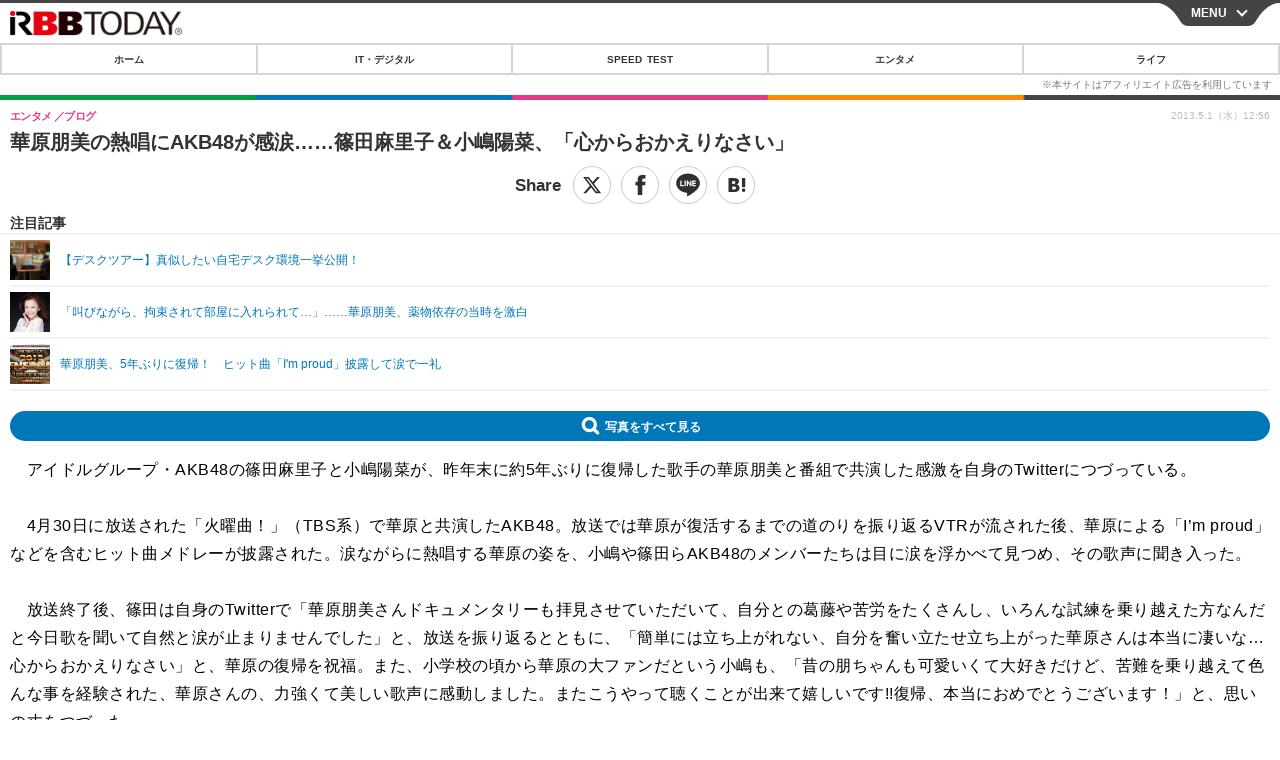

--- FILE ---
content_type: text/javascript;charset=utf-8
request_url: https://id.cxense.com/public/user/id?json=%7B%22identities%22%3A%5B%7B%22type%22%3A%22ckp%22%2C%22id%22%3A%22mknchpl5m5mbt8kc%22%7D%2C%7B%22type%22%3A%22lst%22%2C%22id%22%3A%22ykmx5j3njmm41carqajbtv83p%22%7D%2C%7B%22type%22%3A%22cst%22%2C%22id%22%3A%22ykmx5j3njmm41carqajbtv83p%22%7D%5D%7D&callback=cXJsonpCB7
body_size: 204
content:
/**/
cXJsonpCB7({"httpStatus":200,"response":{"userId":"cx:2dt3nhavxcrxvb7goqsyzgaqk:2r7ktgf5gyr6","newUser":false}})

--- FILE ---
content_type: text/javascript;charset=utf-8
request_url: https://p1cluster.cxense.com/p1.js
body_size: 100
content:
cX.library.onP1('ykmx5j3njmm41carqajbtv83p');
